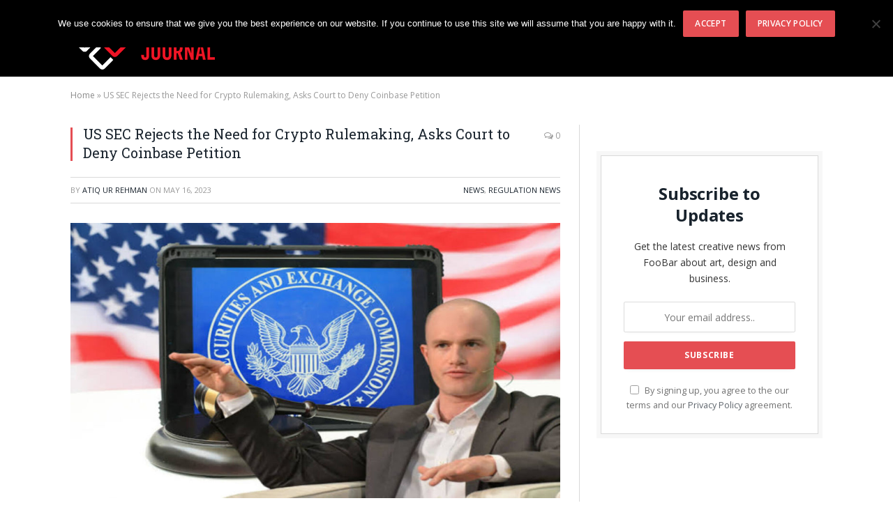

--- FILE ---
content_type: text/html; charset=UTF-8
request_url: https://blockchainjournal.news/us-sec-rejects-the-need-for-crypto-rulemaking-asks-court-to-deny-coinbase-petition/
body_size: 17918
content:

<!DOCTYPE html>
<html lang="en-US" class="s-light site-s-light">

<head>

	<meta charset="UTF-8" />
	<meta name="viewport" content="width=device-width, initial-scale=1" />
	<meta name='robots' content='index, follow, max-image-preview:large, max-snippet:-1, max-video-preview:-1' />
	<style>img:is([sizes="auto" i], [sizes^="auto," i]) { contain-intrinsic-size: 3000px 1500px }</style>
	
	<!-- This site is optimized with the Yoast SEO plugin v26.7 - https://yoast.com/wordpress/plugins/seo/ -->
	<title>US SEC Rejects the Need for Crypto Rulemaking, Asks Court to Deny Coinbase Petition</title><link rel="preload" as="image" imagesrcset="https://blockchainjournal.news/wp-content/uploads/2023/02/Coinbase-SEC-1024x576.jpeg 1024w, https://blockchainjournal.news/wp-content/uploads/2023/02/Coinbase-SEC-300x169.jpeg 300w, https://blockchainjournal.news/wp-content/uploads/2023/02/Coinbase-SEC-768x432.jpeg 768w, https://blockchainjournal.news/wp-content/uploads/2023/02/Coinbase-SEC.jpeg 1200w" imagesizes="(max-width: 788px) 100vw, 788px" /><link rel="preload" as="font" href="https://blockchainjournal.news/wp-content/themes/Smart%20Mag/smart-mag/css/icons/fonts/ts-icons.woff2?v3.2" type="font/woff2" crossorigin="anonymous" />
	<meta name="description" content="SEC rejects the need for new crypto regulations, saying that the digital asset industry already has rules and regulations governing it." />
	<link rel="canonical" href="https://blockchainjournal.news/us-sec-rejects-the-need-for-crypto-rulemaking-asks-court-to-deny-coinbase-petition/" />
	<meta property="og:locale" content="en_US" />
	<meta property="og:type" content="article" />
	<meta property="og:title" content="US SEC Rejects the Need for Crypto Rulemaking, Asks Court to Deny Coinbase Petition" />
	<meta property="og:description" content="SEC rejects the need for new crypto regulations, saying that the digital asset industry already has rules and regulations governing it." />
	<meta property="og:url" content="https://blockchainjournal.news/us-sec-rejects-the-need-for-crypto-rulemaking-asks-court-to-deny-coinbase-petition/" />
	<meta property="og:site_name" content="Blockchain Journal" />
	<meta property="article:published_time" content="2023-05-16T06:08:31+00:00" />
	<meta property="article:modified_time" content="2023-05-16T14:10:27+00:00" />
	<meta property="og:image" content="https://blockchainjournal.news/wp-content/uploads/2023/02/Coinbase-SEC.jpeg" />
	<meta property="og:image:width" content="1200" />
	<meta property="og:image:height" content="675" />
	<meta property="og:image:type" content="image/jpeg" />
	<meta name="author" content="Atiq Ur Rehman" />
	<meta name="twitter:card" content="summary_large_image" />
	<meta name="twitter:creator" content="@https://twitter.com/atiqurreh" />
	<script type="application/ld+json" class="yoast-schema-graph">{"@context":"https://schema.org","@graph":[{"@type":"Article","@id":"https://blockchainjournal.news/us-sec-rejects-the-need-for-crypto-rulemaking-asks-court-to-deny-coinbase-petition/#article","isPartOf":{"@id":"https://blockchainjournal.news/us-sec-rejects-the-need-for-crypto-rulemaking-asks-court-to-deny-coinbase-petition/"},"author":{"name":"Atiq Ur Rehman","@id":"https://blockchainjournal.news/#/schema/person/7ee356ae77673f746420dcfde98cd943"},"headline":"US SEC Rejects the Need for Crypto Rulemaking, Asks Court to Deny Coinbase Petition","datePublished":"2023-05-16T06:08:31+00:00","dateModified":"2023-05-16T14:10:27+00:00","mainEntityOfPage":{"@id":"https://blockchainjournal.news/us-sec-rejects-the-need-for-crypto-rulemaking-asks-court-to-deny-coinbase-petition/"},"wordCount":489,"image":{"@id":"https://blockchainjournal.news/us-sec-rejects-the-need-for-crypto-rulemaking-asks-court-to-deny-coinbase-petition/#primaryimage"},"thumbnailUrl":"https://blockchainjournal.news/wp-content/uploads/2023/02/Coinbase-SEC.jpeg","keywords":["CoinBase","Featured","US SEC"],"articleSection":["News","Regulation News"],"inLanguage":"en-US"},{"@type":"WebPage","@id":"https://blockchainjournal.news/us-sec-rejects-the-need-for-crypto-rulemaking-asks-court-to-deny-coinbase-petition/","url":"https://blockchainjournal.news/us-sec-rejects-the-need-for-crypto-rulemaking-asks-court-to-deny-coinbase-petition/","name":"US SEC Rejects the Need for Crypto Rulemaking, Asks Court to Deny Coinbase Petition","isPartOf":{"@id":"https://blockchainjournal.news/#website"},"primaryImageOfPage":{"@id":"https://blockchainjournal.news/us-sec-rejects-the-need-for-crypto-rulemaking-asks-court-to-deny-coinbase-petition/#primaryimage"},"image":{"@id":"https://blockchainjournal.news/us-sec-rejects-the-need-for-crypto-rulemaking-asks-court-to-deny-coinbase-petition/#primaryimage"},"thumbnailUrl":"https://blockchainjournal.news/wp-content/uploads/2023/02/Coinbase-SEC.jpeg","datePublished":"2023-05-16T06:08:31+00:00","dateModified":"2023-05-16T14:10:27+00:00","author":{"@id":"https://blockchainjournal.news/#/schema/person/7ee356ae77673f746420dcfde98cd943"},"description":"SEC rejects the need for new crypto regulations, saying that the digital asset industry already has rules and regulations governing it.","breadcrumb":{"@id":"https://blockchainjournal.news/us-sec-rejects-the-need-for-crypto-rulemaking-asks-court-to-deny-coinbase-petition/#breadcrumb"},"inLanguage":"en-US","potentialAction":[{"@type":"ReadAction","target":["https://blockchainjournal.news/us-sec-rejects-the-need-for-crypto-rulemaking-asks-court-to-deny-coinbase-petition/"]}]},{"@type":"ImageObject","inLanguage":"en-US","@id":"https://blockchainjournal.news/us-sec-rejects-the-need-for-crypto-rulemaking-asks-court-to-deny-coinbase-petition/#primaryimage","url":"https://blockchainjournal.news/wp-content/uploads/2023/02/Coinbase-SEC.jpeg","contentUrl":"https://blockchainjournal.news/wp-content/uploads/2023/02/Coinbase-SEC.jpeg","width":1200,"height":675,"caption":"US SEC Rejects the Need for Crypto Rulemaking, Asks Court to Deny Coinbase Petition"},{"@type":"BreadcrumbList","@id":"https://blockchainjournal.news/us-sec-rejects-the-need-for-crypto-rulemaking-asks-court-to-deny-coinbase-petition/#breadcrumb","itemListElement":[{"@type":"ListItem","position":1,"name":"Home","item":"https://blockchainjournal.news/"},{"@type":"ListItem","position":2,"name":"US SEC Rejects the Need for Crypto Rulemaking, Asks Court to Deny Coinbase Petition"}]},{"@type":"WebSite","@id":"https://blockchainjournal.news/#website","url":"https://blockchainjournal.news/","name":"Blockchain Journal","description":"Blockchain and Cryptocurrency News","potentialAction":[{"@type":"SearchAction","target":{"@type":"EntryPoint","urlTemplate":"https://blockchainjournal.news/?s={search_term_string}"},"query-input":{"@type":"PropertyValueSpecification","valueRequired":true,"valueName":"search_term_string"}}],"inLanguage":"en-US"},{"@type":"Person","@id":"https://blockchainjournal.news/#/schema/person/7ee356ae77673f746420dcfde98cd943","name":"Atiq Ur Rehman","image":{"@type":"ImageObject","inLanguage":"en-US","@id":"https://blockchainjournal.news/#/schema/person/image/","url":"https://secure.gravatar.com/avatar/4f625ac4065ad3b86f33c25acec9601fe82940ba797c376526071401ca9712d6?s=96&d=mm&r=g","contentUrl":"https://secure.gravatar.com/avatar/4f625ac4065ad3b86f33c25acec9601fe82940ba797c376526071401ca9712d6?s=96&d=mm&r=g","caption":"Atiq Ur Rehman"},"description":"Atiq is a Electronics Engineer with a passion for writing about disruptive technologies, including blockchain. With a deep understanding of the technical aspects of emerging technologies and their potential to transform industries, this author brings a unique perspective to the world of cryptocurrency and blockchain.","sameAs":["https://www.linkedin.com/in/atiq-ur-rehman-04a445163/?originalSubdomain=pk","https://x.com/https://twitter.com/atiqurreh"]}]}</script>
	<!-- / Yoast SEO plugin. -->


<link rel='dns-prefetch' href='//www.googletagmanager.com' />
<link rel='dns-prefetch' href='//fonts.googleapis.com' />
<link rel="alternate" type="application/rss+xml" title="Blockchain Journal &raquo; Feed" href="https://blockchainjournal.news/feed/" />
<script type="text/javascript">
/* <![CDATA[ */
window._wpemojiSettings = {"baseUrl":"https:\/\/s.w.org\/images\/core\/emoji\/16.0.1\/72x72\/","ext":".png","svgUrl":"https:\/\/s.w.org\/images\/core\/emoji\/16.0.1\/svg\/","svgExt":".svg","source":{"concatemoji":"https:\/\/blockchainjournal.news\/wp-includes\/js\/wp-emoji-release.min.js?ver=6.8.3"}};
/*! This file is auto-generated */
!function(s,n){var o,i,e;function c(e){try{var t={supportTests:e,timestamp:(new Date).valueOf()};sessionStorage.setItem(o,JSON.stringify(t))}catch(e){}}function p(e,t,n){e.clearRect(0,0,e.canvas.width,e.canvas.height),e.fillText(t,0,0);var t=new Uint32Array(e.getImageData(0,0,e.canvas.width,e.canvas.height).data),a=(e.clearRect(0,0,e.canvas.width,e.canvas.height),e.fillText(n,0,0),new Uint32Array(e.getImageData(0,0,e.canvas.width,e.canvas.height).data));return t.every(function(e,t){return e===a[t]})}function u(e,t){e.clearRect(0,0,e.canvas.width,e.canvas.height),e.fillText(t,0,0);for(var n=e.getImageData(16,16,1,1),a=0;a<n.data.length;a++)if(0!==n.data[a])return!1;return!0}function f(e,t,n,a){switch(t){case"flag":return n(e,"\ud83c\udff3\ufe0f\u200d\u26a7\ufe0f","\ud83c\udff3\ufe0f\u200b\u26a7\ufe0f")?!1:!n(e,"\ud83c\udde8\ud83c\uddf6","\ud83c\udde8\u200b\ud83c\uddf6")&&!n(e,"\ud83c\udff4\udb40\udc67\udb40\udc62\udb40\udc65\udb40\udc6e\udb40\udc67\udb40\udc7f","\ud83c\udff4\u200b\udb40\udc67\u200b\udb40\udc62\u200b\udb40\udc65\u200b\udb40\udc6e\u200b\udb40\udc67\u200b\udb40\udc7f");case"emoji":return!a(e,"\ud83e\udedf")}return!1}function g(e,t,n,a){var r="undefined"!=typeof WorkerGlobalScope&&self instanceof WorkerGlobalScope?new OffscreenCanvas(300,150):s.createElement("canvas"),o=r.getContext("2d",{willReadFrequently:!0}),i=(o.textBaseline="top",o.font="600 32px Arial",{});return e.forEach(function(e){i[e]=t(o,e,n,a)}),i}function t(e){var t=s.createElement("script");t.src=e,t.defer=!0,s.head.appendChild(t)}"undefined"!=typeof Promise&&(o="wpEmojiSettingsSupports",i=["flag","emoji"],n.supports={everything:!0,everythingExceptFlag:!0},e=new Promise(function(e){s.addEventListener("DOMContentLoaded",e,{once:!0})}),new Promise(function(t){var n=function(){try{var e=JSON.parse(sessionStorage.getItem(o));if("object"==typeof e&&"number"==typeof e.timestamp&&(new Date).valueOf()<e.timestamp+604800&&"object"==typeof e.supportTests)return e.supportTests}catch(e){}return null}();if(!n){if("undefined"!=typeof Worker&&"undefined"!=typeof OffscreenCanvas&&"undefined"!=typeof URL&&URL.createObjectURL&&"undefined"!=typeof Blob)try{var e="postMessage("+g.toString()+"("+[JSON.stringify(i),f.toString(),p.toString(),u.toString()].join(",")+"));",a=new Blob([e],{type:"text/javascript"}),r=new Worker(URL.createObjectURL(a),{name:"wpTestEmojiSupports"});return void(r.onmessage=function(e){c(n=e.data),r.terminate(),t(n)})}catch(e){}c(n=g(i,f,p,u))}t(n)}).then(function(e){for(var t in e)n.supports[t]=e[t],n.supports.everything=n.supports.everything&&n.supports[t],"flag"!==t&&(n.supports.everythingExceptFlag=n.supports.everythingExceptFlag&&n.supports[t]);n.supports.everythingExceptFlag=n.supports.everythingExceptFlag&&!n.supports.flag,n.DOMReady=!1,n.readyCallback=function(){n.DOMReady=!0}}).then(function(){return e}).then(function(){var e;n.supports.everything||(n.readyCallback(),(e=n.source||{}).concatemoji?t(e.concatemoji):e.wpemoji&&e.twemoji&&(t(e.twemoji),t(e.wpemoji)))}))}((window,document),window._wpemojiSettings);
/* ]]> */
</script>
<style id='wp-emoji-styles-inline-css' type='text/css'>

	img.wp-smiley, img.emoji {
		display: inline !important;
		border: none !important;
		box-shadow: none !important;
		height: 1em !important;
		width: 1em !important;
		margin: 0 0.07em !important;
		vertical-align: -0.1em !important;
		background: none !important;
		padding: 0 !important;
	}
</style>
<link rel='stylesheet' id='wp-block-library-css' href='https://blockchainjournal.news/wp-includes/css/dist/block-library/style.min.css?ver=6.8.3' type='text/css' media='all' />
<style id='classic-theme-styles-inline-css' type='text/css'>
/*! This file is auto-generated */
.wp-block-button__link{color:#fff;background-color:#32373c;border-radius:9999px;box-shadow:none;text-decoration:none;padding:calc(.667em + 2px) calc(1.333em + 2px);font-size:1.125em}.wp-block-file__button{background:#32373c;color:#fff;text-decoration:none}
</style>
<style id='global-styles-inline-css' type='text/css'>
:root{--wp--preset--aspect-ratio--square: 1;--wp--preset--aspect-ratio--4-3: 4/3;--wp--preset--aspect-ratio--3-4: 3/4;--wp--preset--aspect-ratio--3-2: 3/2;--wp--preset--aspect-ratio--2-3: 2/3;--wp--preset--aspect-ratio--16-9: 16/9;--wp--preset--aspect-ratio--9-16: 9/16;--wp--preset--color--black: #000000;--wp--preset--color--cyan-bluish-gray: #abb8c3;--wp--preset--color--white: #ffffff;--wp--preset--color--pale-pink: #f78da7;--wp--preset--color--vivid-red: #cf2e2e;--wp--preset--color--luminous-vivid-orange: #ff6900;--wp--preset--color--luminous-vivid-amber: #fcb900;--wp--preset--color--light-green-cyan: #7bdcb5;--wp--preset--color--vivid-green-cyan: #00d084;--wp--preset--color--pale-cyan-blue: #8ed1fc;--wp--preset--color--vivid-cyan-blue: #0693e3;--wp--preset--color--vivid-purple: #9b51e0;--wp--preset--gradient--vivid-cyan-blue-to-vivid-purple: linear-gradient(135deg,rgba(6,147,227,1) 0%,rgb(155,81,224) 100%);--wp--preset--gradient--light-green-cyan-to-vivid-green-cyan: linear-gradient(135deg,rgb(122,220,180) 0%,rgb(0,208,130) 100%);--wp--preset--gradient--luminous-vivid-amber-to-luminous-vivid-orange: linear-gradient(135deg,rgba(252,185,0,1) 0%,rgba(255,105,0,1) 100%);--wp--preset--gradient--luminous-vivid-orange-to-vivid-red: linear-gradient(135deg,rgba(255,105,0,1) 0%,rgb(207,46,46) 100%);--wp--preset--gradient--very-light-gray-to-cyan-bluish-gray: linear-gradient(135deg,rgb(238,238,238) 0%,rgb(169,184,195) 100%);--wp--preset--gradient--cool-to-warm-spectrum: linear-gradient(135deg,rgb(74,234,220) 0%,rgb(151,120,209) 20%,rgb(207,42,186) 40%,rgb(238,44,130) 60%,rgb(251,105,98) 80%,rgb(254,248,76) 100%);--wp--preset--gradient--blush-light-purple: linear-gradient(135deg,rgb(255,206,236) 0%,rgb(152,150,240) 100%);--wp--preset--gradient--blush-bordeaux: linear-gradient(135deg,rgb(254,205,165) 0%,rgb(254,45,45) 50%,rgb(107,0,62) 100%);--wp--preset--gradient--luminous-dusk: linear-gradient(135deg,rgb(255,203,112) 0%,rgb(199,81,192) 50%,rgb(65,88,208) 100%);--wp--preset--gradient--pale-ocean: linear-gradient(135deg,rgb(255,245,203) 0%,rgb(182,227,212) 50%,rgb(51,167,181) 100%);--wp--preset--gradient--electric-grass: linear-gradient(135deg,rgb(202,248,128) 0%,rgb(113,206,126) 100%);--wp--preset--gradient--midnight: linear-gradient(135deg,rgb(2,3,129) 0%,rgb(40,116,252) 100%);--wp--preset--font-size--small: 13px;--wp--preset--font-size--medium: 20px;--wp--preset--font-size--large: 36px;--wp--preset--font-size--x-large: 42px;--wp--preset--spacing--20: 0.44rem;--wp--preset--spacing--30: 0.67rem;--wp--preset--spacing--40: 1rem;--wp--preset--spacing--50: 1.5rem;--wp--preset--spacing--60: 2.25rem;--wp--preset--spacing--70: 3.38rem;--wp--preset--spacing--80: 5.06rem;--wp--preset--shadow--natural: 6px 6px 9px rgba(0, 0, 0, 0.2);--wp--preset--shadow--deep: 12px 12px 50px rgba(0, 0, 0, 0.4);--wp--preset--shadow--sharp: 6px 6px 0px rgba(0, 0, 0, 0.2);--wp--preset--shadow--outlined: 6px 6px 0px -3px rgba(255, 255, 255, 1), 6px 6px rgba(0, 0, 0, 1);--wp--preset--shadow--crisp: 6px 6px 0px rgba(0, 0, 0, 1);}:where(.is-layout-flex){gap: 0.5em;}:where(.is-layout-grid){gap: 0.5em;}body .is-layout-flex{display: flex;}.is-layout-flex{flex-wrap: wrap;align-items: center;}.is-layout-flex > :is(*, div){margin: 0;}body .is-layout-grid{display: grid;}.is-layout-grid > :is(*, div){margin: 0;}:where(.wp-block-columns.is-layout-flex){gap: 2em;}:where(.wp-block-columns.is-layout-grid){gap: 2em;}:where(.wp-block-post-template.is-layout-flex){gap: 1.25em;}:where(.wp-block-post-template.is-layout-grid){gap: 1.25em;}.has-black-color{color: var(--wp--preset--color--black) !important;}.has-cyan-bluish-gray-color{color: var(--wp--preset--color--cyan-bluish-gray) !important;}.has-white-color{color: var(--wp--preset--color--white) !important;}.has-pale-pink-color{color: var(--wp--preset--color--pale-pink) !important;}.has-vivid-red-color{color: var(--wp--preset--color--vivid-red) !important;}.has-luminous-vivid-orange-color{color: var(--wp--preset--color--luminous-vivid-orange) !important;}.has-luminous-vivid-amber-color{color: var(--wp--preset--color--luminous-vivid-amber) !important;}.has-light-green-cyan-color{color: var(--wp--preset--color--light-green-cyan) !important;}.has-vivid-green-cyan-color{color: var(--wp--preset--color--vivid-green-cyan) !important;}.has-pale-cyan-blue-color{color: var(--wp--preset--color--pale-cyan-blue) !important;}.has-vivid-cyan-blue-color{color: var(--wp--preset--color--vivid-cyan-blue) !important;}.has-vivid-purple-color{color: var(--wp--preset--color--vivid-purple) !important;}.has-black-background-color{background-color: var(--wp--preset--color--black) !important;}.has-cyan-bluish-gray-background-color{background-color: var(--wp--preset--color--cyan-bluish-gray) !important;}.has-white-background-color{background-color: var(--wp--preset--color--white) !important;}.has-pale-pink-background-color{background-color: var(--wp--preset--color--pale-pink) !important;}.has-vivid-red-background-color{background-color: var(--wp--preset--color--vivid-red) !important;}.has-luminous-vivid-orange-background-color{background-color: var(--wp--preset--color--luminous-vivid-orange) !important;}.has-luminous-vivid-amber-background-color{background-color: var(--wp--preset--color--luminous-vivid-amber) !important;}.has-light-green-cyan-background-color{background-color: var(--wp--preset--color--light-green-cyan) !important;}.has-vivid-green-cyan-background-color{background-color: var(--wp--preset--color--vivid-green-cyan) !important;}.has-pale-cyan-blue-background-color{background-color: var(--wp--preset--color--pale-cyan-blue) !important;}.has-vivid-cyan-blue-background-color{background-color: var(--wp--preset--color--vivid-cyan-blue) !important;}.has-vivid-purple-background-color{background-color: var(--wp--preset--color--vivid-purple) !important;}.has-black-border-color{border-color: var(--wp--preset--color--black) !important;}.has-cyan-bluish-gray-border-color{border-color: var(--wp--preset--color--cyan-bluish-gray) !important;}.has-white-border-color{border-color: var(--wp--preset--color--white) !important;}.has-pale-pink-border-color{border-color: var(--wp--preset--color--pale-pink) !important;}.has-vivid-red-border-color{border-color: var(--wp--preset--color--vivid-red) !important;}.has-luminous-vivid-orange-border-color{border-color: var(--wp--preset--color--luminous-vivid-orange) !important;}.has-luminous-vivid-amber-border-color{border-color: var(--wp--preset--color--luminous-vivid-amber) !important;}.has-light-green-cyan-border-color{border-color: var(--wp--preset--color--light-green-cyan) !important;}.has-vivid-green-cyan-border-color{border-color: var(--wp--preset--color--vivid-green-cyan) !important;}.has-pale-cyan-blue-border-color{border-color: var(--wp--preset--color--pale-cyan-blue) !important;}.has-vivid-cyan-blue-border-color{border-color: var(--wp--preset--color--vivid-cyan-blue) !important;}.has-vivid-purple-border-color{border-color: var(--wp--preset--color--vivid-purple) !important;}.has-vivid-cyan-blue-to-vivid-purple-gradient-background{background: var(--wp--preset--gradient--vivid-cyan-blue-to-vivid-purple) !important;}.has-light-green-cyan-to-vivid-green-cyan-gradient-background{background: var(--wp--preset--gradient--light-green-cyan-to-vivid-green-cyan) !important;}.has-luminous-vivid-amber-to-luminous-vivid-orange-gradient-background{background: var(--wp--preset--gradient--luminous-vivid-amber-to-luminous-vivid-orange) !important;}.has-luminous-vivid-orange-to-vivid-red-gradient-background{background: var(--wp--preset--gradient--luminous-vivid-orange-to-vivid-red) !important;}.has-very-light-gray-to-cyan-bluish-gray-gradient-background{background: var(--wp--preset--gradient--very-light-gray-to-cyan-bluish-gray) !important;}.has-cool-to-warm-spectrum-gradient-background{background: var(--wp--preset--gradient--cool-to-warm-spectrum) !important;}.has-blush-light-purple-gradient-background{background: var(--wp--preset--gradient--blush-light-purple) !important;}.has-blush-bordeaux-gradient-background{background: var(--wp--preset--gradient--blush-bordeaux) !important;}.has-luminous-dusk-gradient-background{background: var(--wp--preset--gradient--luminous-dusk) !important;}.has-pale-ocean-gradient-background{background: var(--wp--preset--gradient--pale-ocean) !important;}.has-electric-grass-gradient-background{background: var(--wp--preset--gradient--electric-grass) !important;}.has-midnight-gradient-background{background: var(--wp--preset--gradient--midnight) !important;}.has-small-font-size{font-size: var(--wp--preset--font-size--small) !important;}.has-medium-font-size{font-size: var(--wp--preset--font-size--medium) !important;}.has-large-font-size{font-size: var(--wp--preset--font-size--large) !important;}.has-x-large-font-size{font-size: var(--wp--preset--font-size--x-large) !important;}
:where(.wp-block-post-template.is-layout-flex){gap: 1.25em;}:where(.wp-block-post-template.is-layout-grid){gap: 1.25em;}
:where(.wp-block-columns.is-layout-flex){gap: 2em;}:where(.wp-block-columns.is-layout-grid){gap: 2em;}
:root :where(.wp-block-pullquote){font-size: 1.5em;line-height: 1.6;}
</style>
<link rel='stylesheet' id='cookie-notice-front-css' href='https://blockchainjournal.news/wp-content/plugins/cookie-notice/css/front.min.css?ver=2.5.11' type='text/css' media='all' />
<link rel='stylesheet' id='recent-posts-widget-with-thumbnails-public-style-css' href='https://blockchainjournal.news/wp-content/plugins/recent-posts-widget-with-thumbnails/public.css?ver=7.1.1' type='text/css' media='all' />
<link rel='stylesheet' id='smartmag-core-css' href='https://blockchainjournal.news/wp-content/themes/Smart%20Mag/smart-mag/style.css?ver=10.3.0' type='text/css' media='all' />
<link rel='stylesheet' id='smartmag-fonts-css' href='https://fonts.googleapis.com/css?family=Open+Sans%3A400%2C400i%2C600%2C700%7CRoboto+Slab%3A400%2C500' type='text/css' media='all' />
<link rel='stylesheet' id='smartmag-magnific-popup-css' href='https://blockchainjournal.news/wp-content/themes/Smart%20Mag/smart-mag/css/lightbox.css?ver=10.3.0' type='text/css' media='all' />
<link rel='stylesheet' id='smartmag-icons-css' href='https://blockchainjournal.news/wp-content/themes/Smart%20Mag/smart-mag/css/icons/icons.css?ver=10.3.0' type='text/css' media='all' />
<link rel='stylesheet' id='smartmag-skin-css' href='https://blockchainjournal.news/wp-content/themes/Smart%20Mag/smart-mag/css/skin-classic.css?ver=10.3.0' type='text/css' media='all' />
<style id='smartmag-skin-inline-css' type='text/css'>
.navigation { font-family: var(--body-font); }
.smart-head .h-text { font-family: var(--body-font); }
.lower-footer { color: #ffffff; }
.a-wrap-1 { background-color: #02001c; }


</style>
<link rel='stylesheet' id='smartmag-gfonts-custom-css' href='https://fonts.googleapis.com/css?family=Public+Sans%3A400%2C500%2C600%2C700' type='text/css' media='all' />
<script type="text/javascript" id="smartmag-lazy-inline-js-after">
/* <![CDATA[ */
/**
 * @copyright ThemeSphere
 * @preserve
 */
var BunyadLazy={};BunyadLazy.load=function(){function a(e,n){var t={};e.dataset.bgset&&e.dataset.sizes?(t.sizes=e.dataset.sizes,t.srcset=e.dataset.bgset):t.src=e.dataset.bgsrc,function(t){var a=t.dataset.ratio;if(0<a){const e=t.parentElement;if(e.classList.contains("media-ratio")){const n=e.style;n.getPropertyValue("--a-ratio")||(n.paddingBottom=100/a+"%")}}}(e);var a,o=document.createElement("img");for(a in o.onload=function(){var t="url('"+(o.currentSrc||o.src)+"')",a=e.style;a.backgroundImage!==t&&requestAnimationFrame(()=>{a.backgroundImage=t,n&&n()}),o.onload=null,o.onerror=null,o=null},o.onerror=o.onload,t)o.setAttribute(a,t[a]);o&&o.complete&&0<o.naturalWidth&&o.onload&&o.onload()}function e(t){t.dataset.loaded||a(t,()=>{document.dispatchEvent(new Event("lazyloaded")),t.dataset.loaded=1})}function n(t){"complete"===document.readyState?t():window.addEventListener("load",t)}return{initEarly:function(){var t,a=()=>{document.querySelectorAll(".img.bg-cover:not(.lazyload)").forEach(e)};"complete"!==document.readyState?(t=setInterval(a,150),n(()=>{a(),clearInterval(t)})):a()},callOnLoad:n,initBgImages:function(t){t&&n(()=>{document.querySelectorAll(".img.bg-cover").forEach(e)})},bgLoad:a}}(),BunyadLazy.load.initEarly();
/* ]]> */
</script>
<script type="text/javascript" id="cookie-notice-front-js-before">
/* <![CDATA[ */
var cnArgs = {"ajaxUrl":"https:\/\/blockchainjournal.news\/wp-admin\/admin-ajax.php","nonce":"03de0b489f","hideEffect":"fade","position":"top","onScroll":false,"onScrollOffset":100,"onClick":false,"cookieName":"cookie_notice_accepted","cookieTime":2592000,"cookieTimeRejected":2592000,"globalCookie":false,"redirection":false,"cache":true,"revokeCookies":false,"revokeCookiesOpt":"automatic"};
/* ]]> */
</script>
<script type="text/javascript" src="https://blockchainjournal.news/wp-content/plugins/cookie-notice/js/front.min.js?ver=2.5.11" id="cookie-notice-front-js"></script>
<script type="text/javascript" src="https://blockchainjournal.news/wp-content/plugins/sphere-post-views/assets/js/post-views.js?ver=1.0.1" id="sphere-post-views-js"></script>
<script type="text/javascript" id="sphere-post-views-js-after">
/* <![CDATA[ */
var Sphere_PostViews = {"ajaxUrl":"https:\/\/blockchainjournal.news\/wp-admin\/admin-ajax.php?sphere_post_views=1","sampling":0,"samplingRate":10,"repeatCountDelay":0,"postID":23414,"token":"624c75d33d"}
/* ]]> */
</script>

<!-- Google tag (gtag.js) snippet added by Site Kit -->
<!-- Google Analytics snippet added by Site Kit -->
<script type="text/javascript" src="https://www.googletagmanager.com/gtag/js?id=GT-K553K3X" id="google_gtagjs-js" async></script>
<script type="text/javascript" id="google_gtagjs-js-after">
/* <![CDATA[ */
window.dataLayer = window.dataLayer || [];function gtag(){dataLayer.push(arguments);}
gtag("set","linker",{"domains":["blockchainjournal.news"]});
gtag("js", new Date());
gtag("set", "developer_id.dZTNiMT", true);
gtag("config", "GT-K553K3X");
 window._googlesitekit = window._googlesitekit || {}; window._googlesitekit.throttledEvents = []; window._googlesitekit.gtagEvent = (name, data) => { var key = JSON.stringify( { name, data } ); if ( !! window._googlesitekit.throttledEvents[ key ] ) { return; } window._googlesitekit.throttledEvents[ key ] = true; setTimeout( () => { delete window._googlesitekit.throttledEvents[ key ]; }, 5 ); gtag( "event", name, { ...data, event_source: "site-kit" } ); }; 
/* ]]> */
</script>
<script type="text/javascript" src="https://blockchainjournal.news/wp-includes/js/jquery/jquery.min.js?ver=3.7.1" id="jquery-core-js"></script>
<script type="text/javascript" src="https://blockchainjournal.news/wp-includes/js/jquery/jquery-migrate.min.js?ver=3.4.1" id="jquery-migrate-js"></script>
<link rel="https://api.w.org/" href="https://blockchainjournal.news/wp-json/" /><link rel="alternate" title="JSON" type="application/json" href="https://blockchainjournal.news/wp-json/wp/v2/posts/23414" /><link rel="EditURI" type="application/rsd+xml" title="RSD" href="https://blockchainjournal.news/xmlrpc.php?rsd" />
<meta name="generator" content="WordPress 6.8.3" />
<link rel='shortlink' href='https://blockchainjournal.news/?p=23414' />
<link rel="alternate" title="oEmbed (JSON)" type="application/json+oembed" href="https://blockchainjournal.news/wp-json/oembed/1.0/embed?url=https%3A%2F%2Fblockchainjournal.news%2Fus-sec-rejects-the-need-for-crypto-rulemaking-asks-court-to-deny-coinbase-petition%2F" />
<link rel="alternate" title="oEmbed (XML)" type="text/xml+oembed" href="https://blockchainjournal.news/wp-json/oembed/1.0/embed?url=https%3A%2F%2Fblockchainjournal.news%2Fus-sec-rejects-the-need-for-crypto-rulemaking-asks-court-to-deny-coinbase-petition%2F&#038;format=xml" />
<meta name="generator" content="Site Kit by Google 1.161.0" /><link rel="alternate" hreflang="en" href="https://blockchainjournal.news/us-sec-rejects-the-need-for-crypto-rulemaking-asks-court-to-deny-coinbase-petition/" title="en_US" />
<link rel="alternate" hreflang="es" href="https://blockchainjournal.news/es/la-sec-estadounidense-rechaza-la-necesidad-de-regular-las-criptomonedas-y-pide-al-tribunal-que-rechace-la-peticion-de-coinbase/" title="es_ES" />

		<script>
		var BunyadSchemeKey = 'bunyad-scheme';
		(() => {
			const d = document.documentElement;
			const c = d.classList;
			var scheme = localStorage.getItem(BunyadSchemeKey);
			
			if (scheme) {
				d.dataset.origClass = c;
				scheme === 'dark' ? c.remove('s-light', 'site-s-light') : c.remove('s-dark', 'site-s-dark');
				c.add('site-s-' + scheme, 's-' + scheme);
			}
		})();
		</script>
		<meta name="generator" content="Elementor 3.32.4; features: e_font_icon_svg, additional_custom_breakpoints; settings: css_print_method-external, google_font-enabled, font_display-swap">
			<style>
				.e-con.e-parent:nth-of-type(n+4):not(.e-lazyloaded):not(.e-no-lazyload),
				.e-con.e-parent:nth-of-type(n+4):not(.e-lazyloaded):not(.e-no-lazyload) * {
					background-image: none !important;
				}
				@media screen and (max-height: 1024px) {
					.e-con.e-parent:nth-of-type(n+3):not(.e-lazyloaded):not(.e-no-lazyload),
					.e-con.e-parent:nth-of-type(n+3):not(.e-lazyloaded):not(.e-no-lazyload) * {
						background-image: none !important;
					}
				}
				@media screen and (max-height: 640px) {
					.e-con.e-parent:nth-of-type(n+2):not(.e-lazyloaded):not(.e-no-lazyload),
					.e-con.e-parent:nth-of-type(n+2):not(.e-lazyloaded):not(.e-no-lazyload) * {
						background-image: none !important;
					}
				}
			</style>
			<link rel="icon" href="https://blockchainjournal.news/wp-content/uploads/2021/01/cropped-BCJ-32x32.png" sizes="32x32" />
<link rel="icon" href="https://blockchainjournal.news/wp-content/uploads/2021/01/cropped-BCJ-192x192.png" sizes="192x192" />
<link rel="apple-touch-icon" href="https://blockchainjournal.news/wp-content/uploads/2021/01/cropped-BCJ-180x180.png" />
<meta name="msapplication-TileImage" content="https://blockchainjournal.news/wp-content/uploads/2021/01/cropped-BCJ-270x270.png" />


</head>

<body class="wp-singular post-template-default single single-post postid-23414 single-format-standard wp-theme-SmartMagsmart-mag cookies-not-set right-sidebar post-layout-classic post-cat-177 has-lb has-lb-sm ts-img-hov-saturate has-sb-sep layout-normal elementor-default elementor-kit-26229">



<div class="main-wrap">

	
<div class="off-canvas-backdrop"></div>
<div class="mobile-menu-container off-canvas s-dark" id="off-canvas">

	<div class="off-canvas-head">
		<a href="#" class="close">
			<span class="visuallyhidden">Close Menu</span>
			<i class="tsi tsi-times"></i>
		</a>

		<div class="ts-logo">
					</div>
	</div>

	<div class="off-canvas-content">

					<ul class="mobile-menu"></ul>
		
		
		
		<div class="spc-social-block spc-social spc-social-b smart-head-social">
		
			
				<a href="https://x.com/BC_Journal_News" class="link service s-twitter" target="_blank" rel="nofollow noopener">
					<i class="icon tsi tsi-twitter"></i>					<span class="visuallyhidden">X (Twitter)</span>
				</a>
									
			
		</div>

		
	</div>

</div>
<div class="smart-head smart-head-a smart-head-main" id="smart-head" data-sticky="auto" data-sticky-type="smart" data-sticky-full>
	
	<div class="smart-head-row smart-head-mid s-dark smart-head-row-full">

		<div class="inner wrap">

							
				<div class="items items-left ">
					<a href="https://blockchainjournal.news/" title="Blockchain Journal" rel="home" class="logo-link ts-logo logo-is-image">
		<span>
			
				
					<img fetchpriority="high" src="https://blockchainjournal.news/wp-content/uploads/2025/08/Blokchain-Journal-Logo-white.png" class="logo-image" alt="Blockchain Journal" width="984" height="357"/>
									 
					</span>
	</a>	<div class="nav-wrap">
		<nav class="navigation navigation-main nav-hov-a">
			<ul id="menu-main-menu" class="menu"><li id="menu-item-410" class="menu-item menu-item-type-taxonomy menu-item-object-category current-post-ancestor current-menu-parent current-post-parent menu-item-has-children menu-cat-177 menu-item-410"><a href="https://blockchainjournal.news/news/">News</a>
<ul class="sub-menu">
	<li id="menu-item-11575" class="menu-item menu-item-type-taxonomy menu-item-object-category menu-cat-189 menu-item-11575"><a href="https://blockchainjournal.news/news/blockchain-news/">Blockchain News</a></li>
	<li id="menu-item-11564" class="menu-item menu-item-type-taxonomy menu-item-object-category menu-cat-188 menu-item-11564"><a href="https://blockchainjournal.news/cryptocurrencies/bitcoin-news/">Bitcoin News</a></li>
	<li id="menu-item-11568" class="menu-item menu-item-type-taxonomy menu-item-object-category menu-cat-174 menu-item-11568"><a href="https://blockchainjournal.news/cryptocurrencies/ethereum-news/">Ethereum News</a></li>
	<li id="menu-item-19904" class="menu-item menu-item-type-taxonomy menu-item-object-category menu-cat-1174 menu-item-19904"><a href="https://blockchainjournal.news/news/nft/">NFT</a></li>
	<li id="menu-item-11576" class="menu-item menu-item-type-taxonomy menu-item-object-category menu-cat-937 menu-item-11576"><a href="https://blockchainjournal.news/news/defi-news/">DeFi News</a></li>
	<li id="menu-item-11571" class="menu-item menu-item-type-taxonomy menu-item-object-category menu-cat-939 menu-item-11571"><a href="https://blockchainjournal.news/cryptocurrencies/polkadot-news/">Polkadot News</a></li>
	<li id="menu-item-11566" class="menu-item menu-item-type-taxonomy menu-item-object-category menu-cat-940 menu-item-11566"><a href="https://blockchainjournal.news/cryptocurrencies/chainlink-news/">Chainlink News</a></li>
	<li id="menu-item-11572" class="menu-item menu-item-type-taxonomy menu-item-object-category menu-cat-182 menu-item-11572"><a href="https://blockchainjournal.news/cryptocurrencies/ripple-news/">Ripple News</a></li>
	<li id="menu-item-11565" class="menu-item menu-item-type-taxonomy menu-item-object-category menu-cat-938 menu-item-11565"><a href="https://blockchainjournal.news/cryptocurrencies/cardano-news/">Cardano News</a></li>
	<li id="menu-item-11567" class="menu-item menu-item-type-taxonomy menu-item-object-category menu-cat-944 menu-item-11567"><a href="https://blockchainjournal.news/cryptocurrencies/eos-news/">EOS News</a></li>
	<li id="menu-item-11569" class="menu-item menu-item-type-taxonomy menu-item-object-category menu-cat-175 menu-item-11569"><a href="https://blockchainjournal.news/cryptocurrencies/litecoin-news/">Litecoin News</a></li>
	<li id="menu-item-11570" class="menu-item menu-item-type-taxonomy menu-item-object-category menu-cat-176 menu-item-11570"><a href="https://blockchainjournal.news/cryptocurrencies/monero-news/">Monero News</a></li>
	<li id="menu-item-11573" class="menu-item menu-item-type-taxonomy menu-item-object-category menu-cat-943 menu-item-11573"><a href="https://blockchainjournal.news/cryptocurrencies/stellar-news/">Stellar News</a></li>
	<li id="menu-item-11574" class="menu-item menu-item-type-taxonomy menu-item-object-category menu-cat-941 menu-item-11574"><a href="https://blockchainjournal.news/cryptocurrencies/tron-news/">Tron News</a></li>
	<li id="menu-item-422" class="menu-item menu-item-type-taxonomy menu-item-object-category menu-cat-179 menu-item-422"><a href="https://blockchainjournal.news/news/press-releases/">Press Releases</a></li>
	<li id="menu-item-19906" class="menu-item menu-item-type-taxonomy menu-item-object-category menu-cat-1287 menu-item-19906"><a href="https://blockchainjournal.news/opinion/">Opinion</a></li>
	<li id="menu-item-425" class="menu-item menu-item-type-taxonomy menu-item-object-category menu-cat-186 menu-item-425"><a href="https://blockchainjournal.news/news/sponsored/">Sponsored</a></li>
</ul>
</li>
<li id="menu-item-19905" class="menu-item menu-item-type-taxonomy menu-item-object-category menu-cat-180 menu-item-19905"><a href="https://blockchainjournal.news/price-analysis/">Price Analisys</a></li>
<li id="menu-item-11168" class="menu-item menu-item-type-custom menu-item-object-custom menu-item-11168"><a href="https://blockchainjournal.news/academy/">Learn Crypto</a></li>
<li id="menu-item-2631" class="menu-item menu-item-type-custom menu-item-object-custom menu-item-2631"><a href="https://blockchainjournal.news/contact/">Contact</a></li>
<li id="menu-item-13013" class="menu-item menu-item-type-custom menu-item-object-custom menu-item-13013"><a href="https://blockchainjournal.news/es/"><img class="alignnone size-full wp-image-992" src="https://blockchainjournal.news/es/wp-content/uploads/sites/2/2018/09/es.png" alt="bandera" width="18" height="12" /></a></li>
</ul>		</nav>
	</div>
				</div>

							
				<div class="items items-center empty">
								</div>

							
				<div class="items items-right ">
				
		<div class="spc-social-block spc-social spc-social-a smart-head-social">
		
			
				<a href="https://x.com/BC_Journal_News" class="link service s-twitter" target="_blank" rel="nofollow noopener">
					<i class="icon tsi tsi-twitter"></i>					<span class="visuallyhidden">X (Twitter)</span>
				</a>
									
			
		</div>

		

	<a href="#" class="search-icon has-icon-only is-icon" title="Search">
		<i class="tsi tsi-search"></i>
	</a>

				</div>

						
		</div>
	</div>

	</div>
<div class="smart-head smart-head-a smart-head-mobile" id="smart-head-mobile" data-sticky="mid" data-sticky-type="smart" data-sticky-full>
	
	<div class="smart-head-row smart-head-mid smart-head-row-3 s-dark smart-head-row-full">

		<div class="inner wrap">

							
				<div class="items items-left ">
				
<button class="offcanvas-toggle has-icon" type="button" aria-label="Menu">
	<span class="hamburger-icon hamburger-icon-a">
		<span class="inner"></span>
	</span>
</button>				</div>

							
				<div class="items items-center ">
					<a href="https://blockchainjournal.news/" title="Blockchain Journal" rel="home" class="logo-link ts-logo logo-is-image">
		<span>
			
				
					<img fetchpriority="high" src="https://blockchainjournal.news/wp-content/uploads/2025/08/Blokchain-Journal-Logo-white.png" class="logo-image" alt="Blockchain Journal" width="984" height="357"/>
									 
					</span>
	</a>				</div>

							
				<div class="items items-right ">
				

	<a href="#" class="search-icon has-icon-only is-icon" title="Search">
		<i class="tsi tsi-search"></i>
	</a>

				</div>

						
		</div>
	</div>

	</div>
<nav class="breadcrumbs is-full-width breadcrumbs-a" id="breadcrumb"><div class="inner ts-contain "><span><span><a href="https://blockchainjournal.news/">Home</a></span> » <span class="breadcrumb_last" aria-current="page">US SEC Rejects the Need for Crypto Rulemaking, Asks Court to Deny Coinbase Petition</span></span></div></nav>
<div class="main ts-contain cf right-sidebar">
	
			<div class="ts-row">
		<div class="col-8 main-content">		
			<div class="the-post s-post-classic-above">

				
<article id="post-23414" class="post-23414 post type-post status-publish format-standard has-post-thumbnail category-news category-regulation-news tag-coinbase tag-featured tag-us-sec title-above">
	
	<header class="the-post-header post-header cf">
	
				
					<div class="heading cf">
				
			<h1 class="post-title">
			US SEC Rejects the Need for Crypto Rulemaking, Asks Court to Deny Coinbase Petition			</h1>
			
			<a href="https://blockchainjournal.news/us-sec-rejects-the-need-for-crypto-rulemaking-asks-court-to-deny-coinbase-petition/#respond" class="comments"><i class="tsi tsi-comments-o"></i> 0</a>
		
		</div>

		<div class="the-post-meta cf">
			<span class="posted-by">By 
				<span class="reviewer"><a href="https://blockchainjournal.news/author/atiq/" title="Posts by Atiq Ur Rehman" rel="author">Atiq Ur Rehman</a></span>
			</span>
			 
			<span class="posted-on">on				<span class="dtreviewed">
					<time class="value-title" datetime="2023-05-16T07:08:31+01:00" title="2023-05-16">May 16, 2023</time>
				</span>
			</span>
			
			<span class="cats"><a href="https://blockchainjournal.news/news/" rel="category tag">News</a>, <a href="https://blockchainjournal.news/news/regulation-news/" rel="category tag">Regulation News</a></span>
				
		</div>			
		
			
	<div class="featured">
				
			<a href="https://blockchainjournal.news/wp-content/uploads/2023/02/Coinbase-SEC.jpeg" class="image-link media-ratio ratio-16-9" title="US SEC Rejects the Need for Crypto Rulemaking, Asks Court to Deny Coinbase Petition"><img width="788" height="443" src="https://blockchainjournal.news/wp-content/uploads/2023/02/Coinbase-SEC-1024x576.jpeg" class="attachment-bunyad-main size-bunyad-main no-lazy skip-lazy wp-post-image" alt="US SEC Rejects the Need for Crypto Rulemaking, Asks Court to Deny Coinbase Petition" sizes="(max-width: 788px) 100vw, 788px" title="US SEC Rejects the Need for Crypto Rulemaking, Asks Court to Deny Coinbase Petition" decoding="async" srcset="https://blockchainjournal.news/wp-content/uploads/2023/02/Coinbase-SEC-1024x576.jpeg 1024w, https://blockchainjournal.news/wp-content/uploads/2023/02/Coinbase-SEC-300x169.jpeg 300w, https://blockchainjournal.news/wp-content/uploads/2023/02/Coinbase-SEC-768x432.jpeg 768w, https://blockchainjournal.news/wp-content/uploads/2023/02/Coinbase-SEC.jpeg 1200w" /></a>		
						
			</div>

			
				
	</header>

	
<div class="post-content-wrap has-share-float">
						<div class="post-share-float share-float-b is-hidden spc-social-colors spc-social-colored">
	<div class="inner">
					<span class="share-text">Share</span>
		
		<div class="services">
					
				
			<a href="https://www.facebook.com/sharer.php?u=https%3A%2F%2Fblockchainjournal.news%2Fus-sec-rejects-the-need-for-crypto-rulemaking-asks-court-to-deny-coinbase-petition%2F" class="cf service s-facebook" target="_blank" title="Facebook" rel="nofollow noopener">
				<i class="tsi tsi-facebook"></i>
				<span class="label">Facebook</span>

							</a>
				
				
			<a href="https://twitter.com/intent/tweet?url=https%3A%2F%2Fblockchainjournal.news%2Fus-sec-rejects-the-need-for-crypto-rulemaking-asks-court-to-deny-coinbase-petition%2F&text=US%20SEC%20Rejects%20the%20Need%20for%20Crypto%20Rulemaking%2C%20Asks%20Court%20to%20Deny%20Coinbase%20Petition" class="cf service s-twitter" target="_blank" title="Twitter" rel="nofollow noopener">
				<i class="tsi tsi-twitter"></i>
				<span class="label">Twitter</span>

							</a>
				
				
			<a href="https://www.linkedin.com/shareArticle?mini=true&url=https%3A%2F%2Fblockchainjournal.news%2Fus-sec-rejects-the-need-for-crypto-rulemaking-asks-court-to-deny-coinbase-petition%2F" class="cf service s-linkedin" target="_blank" title="LinkedIn" rel="nofollow noopener">
				<i class="tsi tsi-linkedin"></i>
				<span class="label">LinkedIn</span>

							</a>
				
				
			<a href="https://pinterest.com/pin/create/button/?url=https%3A%2F%2Fblockchainjournal.news%2Fus-sec-rejects-the-need-for-crypto-rulemaking-asks-court-to-deny-coinbase-petition%2F&media=https%3A%2F%2Fblockchainjournal.news%2Fwp-content%2Fuploads%2F2023%2F02%2FCoinbase-SEC.jpeg&description=US%20SEC%20Rejects%20the%20Need%20for%20Crypto%20Rulemaking%2C%20Asks%20Court%20to%20Deny%20Coinbase%20Petition" class="cf service s-pinterest" target="_blank" title="Pinterest" rel="nofollow noopener">
				<i class="tsi tsi-pinterest-p"></i>
				<span class="label">Pinterest</span>

							</a>
				
				
			<a href="/cdn-cgi/l/email-protection#[base64]" class="cf service s-email" target="_blank" title="Email" rel="nofollow noopener">
				<i class="tsi tsi-envelope-o"></i>
				<span class="label">Email</span>

							</a>
				
		
					
		</div>
	</div>		
</div>
			
	<div class="post-content cf entry-content content-spacious">

		
				
		<p style="text-align: justify">The US <a href="https://www.sec.gov" target="_blank" rel="noopener">Securities and Exchange Commission (SEC)</a> has <strong>finally responded to the Coinbase rulemaking petition</strong>, rejecting the need for new crypto regulations saying that the<strong> <a href="https://blockchainjournal.news/news/companies/" target="_blank" rel="noopener">digital asset industry</a> already has rules and regulations governing it</strong>.</p>
<p style="text-align: justify"><span id="more-23414"></span></p>
<div class="embed-twitter">
<blockquote class="twitter-tweet" data-width="550" data-dnt="true">
<p lang="en" dir="ltr">Today the SEC responded to Coinbase’s petition for a writ of mandamus — asking the court to require the SEC to respond just yes or no to whether it will undertake rulemaking for our industry. The SEC’s answer?   A resounding maybe. 1/7</p>
<p>&mdash; paulgrewal.eth (@iampaulgrewal) <a href="https://twitter.com/iampaulgrewal/status/1658271335066505217?ref_src=twsrc%5Etfw">May 16, 2023</a></p></blockquote>
<p><script data-cfasync="false" src="/cdn-cgi/scripts/5c5dd728/cloudflare-static/email-decode.min.js"></script><script async src="https://platform.twitter.com/widgets.js" charset="utf-8"></script></div>
<p style="text-align: justify">In a May 15<sup>th</sup> court <a href="https://storage.courtlistener.com/recap/gov.uscourts.ca3.119939/gov.uscourts.ca3.119939.26.0_1.pdf" target="_blank" rel="noopener">filing</a>, the US SEC asked the court the <strong>deny the Coinbase petition</strong> as the regulator argued that <strong>it is under no obligation to fulfill the requirements outlined in Coinbase’s narrow action lawsuit.</strong> The court filing reads:</p>
<p style="text-align: center"><em>“Neither the securities laws nor the Administrative Procedure Act (“APA”) impose on the Securities and Exchange Commission (“SEC” or “Commission”) an obligation to issue the broad new regulations regarding “digital assets” Coinbase has requested.”</em></p>
<p style="text-align: justify">The ongoing court duel between the US crypto exchange giant and the securities regulator dates back to last summer when the crypto exchange filed a rulemaking petition with the SEC in July 2022 that seeks regulatory clarity around how existing securities laws might apply to digital assets and requests the commission draft and approve a rule specific to digital assets.</p>
<p style="text-align: justify">Having no response from the SEC, Coinbase <a href="https://blockchainjournal.news/coinbase-sues-sec-to-seek-regulatory-clarity-on-crypto/" target="_blank" rel="noopener">filed</a> a narrow action suit in April 2023, forcing the Commission to respond to its petition with yes or no.</p>
<p style="text-align: justify">With the Monday filing, the regulator has <strong>effectively said no to the Coinbase petition</strong> stating that any rulemaking may take years and that enforcement actions will suffice in the meantime.</p>
<p style="text-align: justify">The SEC has asked the court to deny the petition arguing that mandamus is <em>“an extraordinary remedy,”</em> but <em><strong>“Coinbase does not and cannot demonstrate such a right”</strong> as “no statute or regulation requires the Commission to take such action on a specific timeline.”</em></p>
<p style="text-align: justify"><img loading="lazy" decoding="async" class="aligncenter wp-image-23291 size-full" src="https://blockchainjournal.news/wp-content/uploads/2023/05/Coinbase.jpg" alt="Coinbase and SEC " width="923" height="299" srcset="https://blockchainjournal.news/wp-content/uploads/2023/05/Coinbase.jpg 923w, https://blockchainjournal.news/wp-content/uploads/2023/05/Coinbase-300x97.jpg 300w, https://blockchainjournal.news/wp-content/uploads/2023/05/Coinbase-768x249.jpg 768w" sizes="(max-width: 923px) 100vw, 923px" /></p>
<p style="text-align: justify">The <strong>agency again reiterated its legal view of crypto assets as</strong> securities and, as such, existing rules and regulations for securities apply to crypto. Furthermore, the regulator called Coinbase’s argument that a decision had already been determined on the petition <em>“baseless.” <strong>“The Commission continues to consider Coinbase’s petition in the ordinary course,” </strong></em>reads the court filing.</p>
<h2 style="text-align: justify">Coinbase Reacts to SEC Response</h2>
<p style="text-align: justify">Paul Grewal, the chief legal officer of Coinbase, took to Twitter to further explain the SEC response. According to him, the agency has <strong>acknowledged that it will continue to use enforcement actions rather than rulemaking for the foreseeable future</strong>.</p>
<p style="text-align: justify">Furthermore, SEC has also distanced itself from the public statements of its chair Gary Gensler saying that they <em>“are not <strong>formal guidance or policy statements from the SEC, and the public cannot rely on them as such</strong>.”</em></p>
<p style="text-align: justify">As per his tweets, <strong>Coinbase will formally respond next week</strong>. He concluded:</p>
<p style="text-align: center"><em>“Overall, the SEC’s response reinforces Coinbase’s longstanding concern that our industry does not have clarity on what the SEC may consider to be within or outside its jurisdiction at any time, and it is likely to continue changing its mind along the way.”</em></p>
<div class="embed-twitter">
<blockquote class="twitter-tweet" data-width="550" data-dnt="true">
<p lang="en" dir="ltr">Overall the SEC’s response reinforces Coinbase’s longstanding concern that our industry does not have clarity on what the SEC may consider to be within or outside its jurisdiction at any time, and it is likely to continue changing its mind along the way. 6/7</p>
<p>&mdash; paulgrewal.eth (@iampaulgrewal) <a href="https://twitter.com/iampaulgrewal/status/1658271348798668801?ref_src=twsrc%5Etfw">May 16, 2023</a></p></blockquote>
<p><script async src="https://platform.twitter.com/widgets.js" charset="utf-8"></script></div>

				
		
		
		
	</div>
</div>
	
	<div class="the-post-tags"><a href="https://blockchainjournal.news/tag/coinbase/" rel="tag">CoinBase</a> <a href="https://blockchainjournal.news/tag/featured/" rel="tag">Featured</a> <a href="https://blockchainjournal.news/tag/us-sec/" rel="tag">US SEC</a></div>
		
</article>


	
	<div class="post-share-bot">
		<span class="info">Share.</span>
		
		<span class="share-links spc-social spc-social-colors spc-social-bg">

			
			
				<a href="https://www.facebook.com/sharer.php?u=https%3A%2F%2Fblockchainjournal.news%2Fus-sec-rejects-the-need-for-crypto-rulemaking-asks-court-to-deny-coinbase-petition%2F" class="service s-facebook tsi tsi-facebook" 
					title="Share on Facebook" target="_blank" rel="nofollow noopener">
					<span class="visuallyhidden">Facebook</span>

									</a>
					
			
				<a href="https://twitter.com/intent/tweet?url=https%3A%2F%2Fblockchainjournal.news%2Fus-sec-rejects-the-need-for-crypto-rulemaking-asks-court-to-deny-coinbase-petition%2F&#038;text=US%20SEC%20Rejects%20the%20Need%20for%20Crypto%20Rulemaking%2C%20Asks%20Court%20to%20Deny%20Coinbase%20Petition" class="service s-twitter tsi tsi-twitter" 
					title="Share on X (Twitter)" target="_blank" rel="nofollow noopener">
					<span class="visuallyhidden">Twitter</span>

									</a>
					
			
				<a href="https://pinterest.com/pin/create/button/?url=https%3A%2F%2Fblockchainjournal.news%2Fus-sec-rejects-the-need-for-crypto-rulemaking-asks-court-to-deny-coinbase-petition%2F&#038;media=https%3A%2F%2Fblockchainjournal.news%2Fwp-content%2Fuploads%2F2023%2F02%2FCoinbase-SEC.jpeg&#038;description=US%20SEC%20Rejects%20the%20Need%20for%20Crypto%20Rulemaking%2C%20Asks%20Court%20to%20Deny%20Coinbase%20Petition" class="service s-pinterest tsi tsi-pinterest" 
					title="Share on Pinterest" target="_blank" rel="nofollow noopener">
					<span class="visuallyhidden">Pinterest</span>

									</a>
					
			
				<a href="https://www.linkedin.com/shareArticle?mini=true&#038;url=https%3A%2F%2Fblockchainjournal.news%2Fus-sec-rejects-the-need-for-crypto-rulemaking-asks-court-to-deny-coinbase-petition%2F" class="service s-linkedin tsi tsi-linkedin" 
					title="Share on LinkedIn" target="_blank" rel="nofollow noopener">
					<span class="visuallyhidden">LinkedIn</span>

									</a>
					
			
				<a href="https://www.tumblr.com/share/link?url=https%3A%2F%2Fblockchainjournal.news%2Fus-sec-rejects-the-need-for-crypto-rulemaking-asks-court-to-deny-coinbase-petition%2F&#038;name=US%20SEC%20Rejects%20the%20Need%20for%20Crypto%20Rulemaking%2C%20Asks%20Court%20to%20Deny%20Coinbase%20Petition" class="service s-tumblr tsi tsi-tumblr" 
					title="Share on Tumblr" target="_blank" rel="nofollow noopener">
					<span class="visuallyhidden">Tumblr</span>

									</a>
					
			
				<a href="/cdn-cgi/l/email-protection#[base64]" class="service s-email tsi tsi-envelope-o" title="Share via Email" target="_blank" rel="nofollow noopener">
					<span class="visuallyhidden">Email</span>

									</a>
					
			
			
		</span>
	</div>
	



			<div class="author-box">
			<section class="author-info">

	<img alt='' src='https://secure.gravatar.com/avatar/4f625ac4065ad3b86f33c25acec9601fe82940ba797c376526071401ca9712d6?s=95&#038;d=mm&#038;r=g' srcset='https://secure.gravatar.com/avatar/4f625ac4065ad3b86f33c25acec9601fe82940ba797c376526071401ca9712d6?s=190&#038;d=mm&#038;r=g 2x' class='avatar avatar-95 photo' height='95' width='95' decoding='async'/>	
	<div class="description">
		<a href="https://blockchainjournal.news/author/atiq/" title="Posts by Atiq Ur Rehman" rel="author">Atiq Ur Rehman</a>		
		<ul class="social-icons">
					
			<li>
				<a href="https://twitter.com/atiqurreh" class="icon tsi tsi-twitter" title="X (Twitter)"> 
					<span class="visuallyhidden">X (Twitter)</span></a>				
			</li>
			
			
					
			<li>
				<a href="https://www.linkedin.com/in/atiq-ur-rehman-04a445163/?originalSubdomain=pk" class="icon tsi tsi-linkedin" title="LinkedIn"> 
					<span class="visuallyhidden">LinkedIn</span></a>				
			</li>
			
			
				</ul>
		
		<p class="bio">Atiq is a Electronics Engineer with a passion for writing about disruptive technologies, including blockchain. With a deep understanding of the technical aspects of emerging technologies and their potential to transform industries, this author brings a unique perspective to the world of cryptocurrency and blockchain.</p>
	</div>
	
</section>		</div>
	

	<section class="related-posts">
							
							
				<div class="block-head block-head-ac block-head-a block-head-a1 is-left">

					<h4 class="heading">Related <span class="color">Posts</span></h4>					
									</div>
				
			
				<section class="block-wrap block-grid cols-gap-sm mb-none" data-id="1">

				
			<div class="block-content">
					
	<div class="loop loop-grid loop-grid-sm grid grid-3 md:grid-2 xs:grid-1">

					
<article class="l-post grid-post grid-sm-post">

	
			<div class="media">

		
			<a href="https://blockchainjournal.news/web3-shifts-from-memecoins-to-machines-as-real-economy-narrative-takes-hold-in-2026/" class="image-link media-ratio ratio-16-9" title="Web3 shifts from memecoins to RWA"><span data-bgsrc="https://blockchainjournal.news/wp-content/uploads/2026/01/web3-real-economy-2026-tokenization-depin-450x253.jpg" class="img bg-cover wp-post-image attachment-bunyad-medium size-bunyad-medium lazyload" data-bgset="https://blockchainjournal.news/wp-content/uploads/2026/01/web3-real-economy-2026-tokenization-depin-450x253.jpg 450w, https://blockchainjournal.news/wp-content/uploads/2026/01/web3-real-economy-2026-tokenization-depin-300x169.jpg 300w, https://blockchainjournal.news/wp-content/uploads/2026/01/web3-real-economy-2026-tokenization-depin-1024x576.jpg 1024w, https://blockchainjournal.news/wp-content/uploads/2026/01/web3-real-economy-2026-tokenization-depin-768x432.jpg 768w, https://blockchainjournal.news/wp-content/uploads/2026/01/web3-real-economy-2026-tokenization-depin-150x84.jpg 150w, https://blockchainjournal.news/wp-content/uploads/2026/01/web3-real-economy-2026-tokenization-depin-1200x675.jpg 1200w, https://blockchainjournal.news/wp-content/uploads/2026/01/web3-real-economy-2026-tokenization-depin.jpg 1280w" data-sizes="(max-width: 377px) 100vw, 377px" role="img" aria-label="Photorealistic figure holds a glowing token that morphs into a skyline and factory, linked by DePIN nodes."></span></a>			
			
			
			
		
		</div>
	

	
		<div class="content">

			<div class="post-meta post-meta-a has-below"><h4 class="is-title post-title"><a href="https://blockchainjournal.news/web3-shifts-from-memecoins-to-machines-as-real-economy-narrative-takes-hold-in-2026/">Web3 shifts from memecoins to RWA</a></h4><div class="post-meta-items meta-below"><span class="meta-item has-next-icon date"><span class="date-link"><time class="post-date" datetime="2026-01-16T16:21:47+01:00">January 16, 2026</time></span></span><span class="meta-item read-time has-icon"><i class="tsi tsi-clock"></i>3 Mins Read</span></div></div>			
			
			
		</div>

	
</article>					
<article class="l-post grid-post grid-sm-post">

	
			<div class="media">

		
			<a href="https://blockchainjournal.news/jefferies-strategist-removes-bitcoin-from-model-portfolio-cites-quantum-computing-risk/" class="image-link media-ratio ratio-16-9" title="Jefferies strategist cuts 10% Bitcoin investment to zero due to quantum computing risk"><span data-bgsrc="https://blockchainjournal.news/wp-content/uploads/2026/01/jefferies-bitcoin-zero-allocation-quantum-risk-450x253.jpg" class="img bg-cover wp-post-image attachment-bunyad-medium size-bunyad-medium lazyload" data-bgset="https://blockchainjournal.news/wp-content/uploads/2026/01/jefferies-bitcoin-zero-allocation-quantum-risk-450x253.jpg 450w, https://blockchainjournal.news/wp-content/uploads/2026/01/jefferies-bitcoin-zero-allocation-quantum-risk-300x169.jpg 300w, https://blockchainjournal.news/wp-content/uploads/2026/01/jefferies-bitcoin-zero-allocation-quantum-risk-1024x576.jpg 1024w, https://blockchainjournal.news/wp-content/uploads/2026/01/jefferies-bitcoin-zero-allocation-quantum-risk-768x432.jpg 768w, https://blockchainjournal.news/wp-content/uploads/2026/01/jefferies-bitcoin-zero-allocation-quantum-risk-150x84.jpg 150w, https://blockchainjournal.news/wp-content/uploads/2026/01/jefferies-bitcoin-zero-allocation-quantum-risk-1200x675.jpg 1200w, https://blockchainjournal.news/wp-content/uploads/2026/01/jefferies-bitcoin-zero-allocation-quantum-risk.jpg 1280w" data-sizes="(max-width: 377px) 100vw, 377px" role="img" aria-label="Photorealistic desk with fading Bitcoin hologram and looming quantum computer gears."></span></a>			
			
			
			
		
		</div>
	

	
		<div class="content">

			<div class="post-meta post-meta-a has-below"><h4 class="is-title post-title"><a href="https://blockchainjournal.news/jefferies-strategist-removes-bitcoin-from-model-portfolio-cites-quantum-computing-risk/">Jefferies strategist cuts 10% Bitcoin investment to zero due to quantum computing risk</a></h4><div class="post-meta-items meta-below"><span class="meta-item has-next-icon date"><span class="date-link"><time class="post-date" datetime="2026-01-16T15:37:19+01:00">January 16, 2026</time></span></span><span class="meta-item read-time has-icon"><i class="tsi tsi-clock"></i>3 Mins Read</span></div></div>			
			
			
		</div>

	
</article>					
<article class="l-post grid-post grid-sm-post">

	
			<div class="media">

		
			<a href="https://blockchainjournal.news/two-prime-selected-to-manage-250-million-in-bitcoin-for-digital-wealth-partners/" class="image-link media-ratio ratio-16-9" title="Two Prime assumes the institutional management of 250 million dollars in Bitcoins for Digital Wealth Partners"><span data-bgsrc="https://blockchainjournal.news/wp-content/uploads/2026/01/two-prime-bitcoin-custody-digital-wealth-partners-450x253.jpg" class="img bg-cover wp-post-image attachment-bunyad-medium size-bunyad-medium lazyload" data-bgset="https://blockchainjournal.news/wp-content/uploads/2026/01/two-prime-bitcoin-custody-digital-wealth-partners-450x253.jpg 450w, https://blockchainjournal.news/wp-content/uploads/2026/01/two-prime-bitcoin-custody-digital-wealth-partners-300x169.jpg 300w, https://blockchainjournal.news/wp-content/uploads/2026/01/two-prime-bitcoin-custody-digital-wealth-partners-1024x576.jpg 1024w, https://blockchainjournal.news/wp-content/uploads/2026/01/two-prime-bitcoin-custody-digital-wealth-partners-768x432.jpg 768w, https://blockchainjournal.news/wp-content/uploads/2026/01/two-prime-bitcoin-custody-digital-wealth-partners-150x84.jpg 150w, https://blockchainjournal.news/wp-content/uploads/2026/01/two-prime-bitcoin-custody-digital-wealth-partners-1200x675.jpg 1200w, https://blockchainjournal.news/wp-content/uploads/2026/01/two-prime-bitcoin-custody-digital-wealth-partners.jpg 1280w" data-sizes="(max-width: 377px) 100vw, 377px" role="img" aria-label="Portfolio manager reviews Bitcoin risk metrics on dual screens, branded for Two Prime and Digital Wealth Partners."></span></a>			
			
			
			
		
		</div>
	

	
		<div class="content">

			<div class="post-meta post-meta-a has-below"><h4 class="is-title post-title"><a href="https://blockchainjournal.news/two-prime-selected-to-manage-250-million-in-bitcoin-for-digital-wealth-partners/">Two Prime assumes the institutional management of 250 million dollars in Bitcoins for Digital Wealth Partners</a></h4><div class="post-meta-items meta-below"><span class="meta-item has-next-icon date"><span class="date-link"><time class="post-date" datetime="2026-01-16T15:12:14+01:00">January 16, 2026</time></span></span><span class="meta-item read-time has-icon"><i class="tsi tsi-clock"></i>3 Mins Read</span></div></div>			
			
			
		</div>

	
</article>					
<article class="l-post grid-post grid-sm-post">

	
			<div class="media">

		
			<a href="https://blockchainjournal.news/bofa-ceo-flags-6t-bank-deposit-risk-from-stablecoin-yield/" class="image-link media-ratio ratio-16-9" title="Bank of America warns of $6 trillion risk to US bank deposits from stablecoins"><span data-bgsrc="https://blockchainjournal.news/wp-content/uploads/2026/01/stablecoin-yield-deposits-banks-450x253.jpg" class="img bg-cover wp-post-image attachment-bunyad-medium size-bunyad-medium lazyload" data-bgset="https://blockchainjournal.news/wp-content/uploads/2026/01/stablecoin-yield-deposits-banks-450x253.jpg 450w, https://blockchainjournal.news/wp-content/uploads/2026/01/stablecoin-yield-deposits-banks-300x169.jpg 300w, https://blockchainjournal.news/wp-content/uploads/2026/01/stablecoin-yield-deposits-banks-1024x576.jpg 1024w, https://blockchainjournal.news/wp-content/uploads/2026/01/stablecoin-yield-deposits-banks-768x432.jpg 768w, https://blockchainjournal.news/wp-content/uploads/2026/01/stablecoin-yield-deposits-banks-150x84.jpg 150w, https://blockchainjournal.news/wp-content/uploads/2026/01/stablecoin-yield-deposits-banks-1200x675.jpg 1200w, https://blockchainjournal.news/wp-content/uploads/2026/01/stablecoin-yield-deposits-banks.jpg 1280w" data-sizes="(max-width: 377px) 100vw, 377px" role="img" aria-label="Photorealistic vault door with a glowing stablecoin rising above; arrows show yield flowing from deposits to token."></span></a>			
			
			
			
		
		</div>
	

	
		<div class="content">

			<div class="post-meta post-meta-a has-below"><h4 class="is-title post-title"><a href="https://blockchainjournal.news/bofa-ceo-flags-6t-bank-deposit-risk-from-stablecoin-yield/">Bank of America warns of $6 trillion risk to US bank deposits from stablecoins</a></h4><div class="post-meta-items meta-below"><span class="meta-item has-next-icon date"><span class="date-link"><time class="post-date" datetime="2026-01-16T14:55:52+01:00">January 16, 2026</time></span></span><span class="meta-item read-time has-icon"><i class="tsi tsi-clock"></i>3 Mins Read</span></div></div>			
			
			
		</div>

	
</article>					
<article class="l-post grid-post grid-sm-post">

	
			<div class="media">

		
			<a href="https://blockchainjournal.news/california-regulator-fines-nexo-500000-for-unlicensed-crypto-backed-lending/" class="image-link media-ratio ratio-16-9" title="Nexo to pay $500,000 fine in California for issuing risky crypto-backed loans recently"><span data-bgsrc="https://blockchainjournal.news/wp-content/uploads/2026/01/california-crypto-loans-regulatory-crackdown-dashboard-450x253.jpg" class="img bg-cover wp-post-image attachment-bunyad-medium size-bunyad-medium lazyload" data-bgset="https://blockchainjournal.news/wp-content/uploads/2026/01/california-crypto-loans-regulatory-crackdown-dashboard-450x253.jpg 450w, https://blockchainjournal.news/wp-content/uploads/2026/01/california-crypto-loans-regulatory-crackdown-dashboard-300x169.jpg 300w, https://blockchainjournal.news/wp-content/uploads/2026/01/california-crypto-loans-regulatory-crackdown-dashboard-1024x576.jpg 1024w, https://blockchainjournal.news/wp-content/uploads/2026/01/california-crypto-loans-regulatory-crackdown-dashboard-768x432.jpg 768w, https://blockchainjournal.news/wp-content/uploads/2026/01/california-crypto-loans-regulatory-crackdown-dashboard-150x84.jpg 150w, https://blockchainjournal.news/wp-content/uploads/2026/01/california-crypto-loans-regulatory-crackdown-dashboard-1200x675.jpg 1200w, https://blockchainjournal.news/wp-content/uploads/2026/01/california-crypto-loans-regulatory-crackdown-dashboard.jpg 1280w" data-sizes="(max-width: 377px) 100vw, 377px" role="img" aria-label="Photorealistic crypto lending dashboard with a red alert badge, California map, and regulatory seal."></span></a>			
			
			
			
		
		</div>
	

	
		<div class="content">

			<div class="post-meta post-meta-a has-below"><h4 class="is-title post-title"><a href="https://blockchainjournal.news/california-regulator-fines-nexo-500000-for-unlicensed-crypto-backed-lending/">Nexo to pay $500,000 fine in California for issuing risky crypto-backed loans recently</a></h4><div class="post-meta-items meta-below"><span class="meta-item has-next-icon date"><span class="date-link"><time class="post-date" datetime="2026-01-16T14:30:03+01:00">January 16, 2026</time></span></span><span class="meta-item read-time has-icon"><i class="tsi tsi-clock"></i>3 Mins Read</span></div></div>			
			
			
		</div>

	
</article>					
<article class="l-post grid-post grid-sm-post">

	
			<div class="media">

		
			<a href="https://blockchainjournal.news/nearly-3-billion-in-bitcoin-and-ethereum-options-expire-as-markets-test-breakout-conviction/" class="image-link media-ratio ratio-16-9" title="Nearly $3 Billion in Bitcoin and Ethereum Options Expire as Markets Test Breakout Conviction"><span data-bgsrc="https://blockchainjournal.news/wp-content/uploads/2026/01/btc-eth-options-expiry-trader-charts-450x253.jpg" class="img bg-cover wp-post-image attachment-bunyad-medium size-bunyad-medium lazyload" data-bgset="https://blockchainjournal.news/wp-content/uploads/2026/01/btc-eth-options-expiry-trader-charts-450x253.jpg 450w, https://blockchainjournal.news/wp-content/uploads/2026/01/btc-eth-options-expiry-trader-charts-300x169.jpg 300w, https://blockchainjournal.news/wp-content/uploads/2026/01/btc-eth-options-expiry-trader-charts-1024x576.jpg 1024w, https://blockchainjournal.news/wp-content/uploads/2026/01/btc-eth-options-expiry-trader-charts-768x432.jpg 768w, https://blockchainjournal.news/wp-content/uploads/2026/01/btc-eth-options-expiry-trader-charts-150x84.jpg 150w, https://blockchainjournal.news/wp-content/uploads/2026/01/btc-eth-options-expiry-trader-charts-1200x675.jpg 1200w, https://blockchainjournal.news/wp-content/uploads/2026/01/btc-eth-options-expiry-trader-charts.jpg 1280w" data-sizes="(max-width: 377px) 100vw, 377px" role="img" aria-label="Photorealistic trader at a sleek desk reviewing BTC and ETH charts with strike lines and an expiry countdown."></span></a>			
			
			
			
		
		</div>
	

	
		<div class="content">

			<div class="post-meta post-meta-a has-below"><h4 class="is-title post-title"><a href="https://blockchainjournal.news/nearly-3-billion-in-bitcoin-and-ethereum-options-expire-as-markets-test-breakout-conviction/">Nearly $3 Billion in Bitcoin and Ethereum Options Expire as Markets Test Breakout Conviction</a></h4><div class="post-meta-items meta-below"><span class="meta-item has-next-icon date"><span class="date-link"><time class="post-date" datetime="2026-01-16T14:15:25+01:00">January 16, 2026</time></span></span><span class="meta-item read-time has-icon"><i class="tsi tsi-clock"></i>3 Mins Read</span></div></div>			
			
			
		</div>

	
</article>		
	</div>

		
			</div>

		</section>
		
	</section>
					
				<div class="comments">
									</div>
	
			</div>
		</div>
		
				
	
	<aside class="col-4 main-sidebar has-sep" data-sticky="1">
	
			<div class="inner theiaStickySidebar">
		
			
		<div id="smartmag-block-codes-3" class="widget ts-block-widget smartmag-widget-codes">		
		<div class="block">
			<div class="a-wrap"> </div>		</div>

		</div>
		<div id="smartmag-block-newsletter-3" class="widget ts-block-widget smartmag-widget-newsletter">		
		<div class="block">
			<div class="block-newsletter ">
	<div class="spc-newsletter spc-newsletter-b spc-newsletter-center spc-newsletter-sm">

		<div class="bg-wrap"></div>

		
		<div class="inner">

			
			
			<h3 class="heading">
				Subscribe to Updates			</h3>

							<div class="base-text message">
					<p>Get the latest creative news from FooBar about art, design and business.</p>
</div>
			
							<form method="post" action="" class="form fields-style fields-full" target="_blank">
					<div class="main-fields">
						<p class="field-email">
							<input type="email" name="EMAIL" placeholder="Your email address.." required />
						</p>
						
						<p class="field-submit">
							<input type="submit" value="Subscribe" />
						</p>
					</div>

											<p class="disclaimer">
							<label>
																	<input type="checkbox" name="privacy" required />
								
								By signing up, you agree to the our terms and our <a href="#">Privacy Policy</a> agreement.							</label>
						</p>
									</form>
			
			
		</div>
	</div>
</div>		</div>

		</div>		</div>
	
	</aside>
	
	</div>
	</div>

			<footer class="main-footer cols-gap-lg footer-classic s-dark">

					
	
			<div class="lower-footer classic-footer-lower">
			<div class="ts-contain wrap">
				<div class="inner">

					<div class="copyright">
						&copy; 2026 Blockchain Journal					</div>
					
									</div>
			</div>
		</div>		
			</footer>
		
	
</div><!-- .main-wrap -->



	<div class="search-modal-wrap" data-scheme="dark">
		<div class="search-modal-box" role="dialog" aria-modal="true">

			<form method="get" class="search-form" action="https://blockchainjournal.news/">
				<input type="search" class="search-field live-search-query" name="s" placeholder="Search..." value="" required />

				<button type="submit" class="search-submit visuallyhidden">Submit</button>

				<p class="message">
					Type above and press <em>Enter</em> to search. Press <em>Esc</em> to cancel.				</p>
						
			</form>

		</div>
	</div>


<script data-cfasync="false" src="/cdn-cgi/scripts/5c5dd728/cloudflare-static/email-decode.min.js"></script><script type="speculationrules">
{"prefetch":[{"source":"document","where":{"and":[{"href_matches":"\/*"},{"not":{"href_matches":["\/wp-*.php","\/wp-admin\/*","\/wp-content\/uploads\/*","\/wp-content\/*","\/wp-content\/plugins\/*","\/wp-content\/themes\/Smart%20Mag\/smart-mag\/*","\/*\\?(.+)"]}},{"not":{"selector_matches":"a[rel~=\"nofollow\"]"}},{"not":{"selector_matches":".no-prefetch, .no-prefetch a"}}]},"eagerness":"conservative"}]}
</script>
<script type="application/ld+json">{"@context":"http:\/\/schema.org","@type":"Article","headline":"US SEC Rejects the Need for Crypto Rulemaking, Asks Court to Deny Coinbase Petition","url":"https:\/\/blockchainjournal.news\/us-sec-rejects-the-need-for-crypto-rulemaking-asks-court-to-deny-coinbase-petition\/","image":{"@type":"ImageObject","url":"https:\/\/blockchainjournal.news\/wp-content\/uploads\/2023\/02\/Coinbase-SEC.jpeg","width":1200,"height":675},"datePublished":"2023-05-16T07:08:31+01:00","dateModified":"2023-05-16T15:10:27+01:00","author":{"@type":"Person","name":"Atiq Ur Rehman","url":"https:\/\/blockchainjournal.news\/author\/atiq\/"},"publisher":{"@type":"Organization","name":"Blockchain Journal","sameAs":"https:\/\/blockchainjournal.news","logo":{"@type":"ImageObject","url":"https:\/\/blockchainjournal.news\/wp-content\/uploads\/2025\/08\/Blokchain-Journal-Logo-white.png"}},"mainEntityOfPage":{"@type":"WebPage","@id":"https:\/\/blockchainjournal.news\/us-sec-rejects-the-need-for-crypto-rulemaking-asks-court-to-deny-coinbase-petition\/"}}</script>
			<script>
				const lazyloadRunObserver = () => {
					const lazyloadBackgrounds = document.querySelectorAll( `.e-con.e-parent:not(.e-lazyloaded)` );
					const lazyloadBackgroundObserver = new IntersectionObserver( ( entries ) => {
						entries.forEach( ( entry ) => {
							if ( entry.isIntersecting ) {
								let lazyloadBackground = entry.target;
								if( lazyloadBackground ) {
									lazyloadBackground.classList.add( 'e-lazyloaded' );
								}
								lazyloadBackgroundObserver.unobserve( entry.target );
							}
						});
					}, { rootMargin: '200px 0px 200px 0px' } );
					lazyloadBackgrounds.forEach( ( lazyloadBackground ) => {
						lazyloadBackgroundObserver.observe( lazyloadBackground );
					} );
				};
				const events = [
					'DOMContentLoaded',
					'elementor/lazyload/observe',
				];
				events.forEach( ( event ) => {
					document.addEventListener( event, lazyloadRunObserver );
				} );
			</script>
			<script data-cfasync="false">SphereCore_AutoPosts = [{"id":23406,"title":"Bloomberg: Bitcoin (BTC) is a Safer Haven than US Dollar","url":"https:\/\/blockchainjournal.news\/bloomberg-bitcoin-is-a-safer-haven-than-us-dollar\/"},{"id":23388,"title":"Bitcoin (BTC) Drops Below $27,000 as U.S. Regulators Tighten Grip on Crypto Market","url":"https:\/\/blockchainjournal.news\/bitcoins-value-drops-below-27000-as-u-s-regulators-tighten-grip-on-crypto-market\/"},{"id":23383,"title":"Changpeng Zhao is Looking to Reduce his Stake in Binance US to Improve the Company's Image","url":"https:\/\/blockchainjournal.news\/changpeng-zhao-is-looking-to-reduce-his-stake-in-binance-us-to-improve-the-companys-image\/"},{"id":23374,"title":"Circle is Trying to Diversify USDC Reserves to Avoid US Government Default","url":"https:\/\/blockchainjournal.news\/circle-is-trying-to-diversify-usdc-reserves-to-avoid-us-government-default\/"},{"id":23363,"title":"New York Bill Proposes Use of Fiat-Backed Stablecoins for Bail Payments","url":"https:\/\/blockchainjournal.news\/new-york-bill-proposes-use-of-fiat-backed-stablecoins-for-bail-payments\/"},{"id":23356,"title":"Binance Capital Connect: The New VIP Program That Aims to Revolutionize Crypto Investments","url":"https:\/\/blockchainjournal.news\/binance-capital-connect-the-new-vip-program-that-aims-to-revolutionize-crypto-investments\/"}];</script><script type="text/javascript" id="smartmag-lazyload-js-extra">
/* <![CDATA[ */
var BunyadLazyConf = {"type":"normal"};
/* ]]> */
</script>
<script type="text/javascript" src="https://blockchainjournal.news/wp-content/themes/Smart%20Mag/smart-mag/js/lazyload.js?ver=10.3.0" id="smartmag-lazyload-js"></script>
<script type="text/javascript" src="https://blockchainjournal.news/wp-content/plugins/sphere-core/components/auto-load-post/js/auto-load-post.js?ver=1.7.1" id="spc-auto-load-post-js"></script>
<script type="text/javascript" src="https://blockchainjournal.news/wp-content/themes/Smart%20Mag/smart-mag/js/jquery.mfp-lightbox.js?ver=10.3.0" id="magnific-popup-js"></script>
<script type="text/javascript" src="https://blockchainjournal.news/wp-content/themes/Smart%20Mag/smart-mag/js/jquery.sticky-sidebar.js?ver=10.3.0" id="theia-sticky-sidebar-js"></script>
<script type="text/javascript" id="smartmag-theme-js-extra">
/* <![CDATA[ */
var Bunyad = {"ajaxurl":"https:\/\/blockchainjournal.news\/wp-admin\/admin-ajax.php"};
/* ]]> */
</script>
<script type="text/javascript" src="https://blockchainjournal.news/wp-content/themes/Smart%20Mag/smart-mag/js/theme.js?ver=10.3.0" id="smartmag-theme-js"></script>
<script type="text/javascript" src="https://blockchainjournal.news/wp-content/themes/Smart%20Mag/smart-mag/js/float-share.js?ver=10.3.0" id="smartmag-float-share-js"></script>
<script type="text/javascript" defer src="https://blockchainjournal.news/wp-content/plugins/mailchimp-for-wp/assets/js/forms.js?ver=4.10.9" id="mc4wp-forms-api-js"></script>
<script type="text/javascript" src="https://blockchainjournal.news/wp-content/plugins/google-site-kit/dist/assets/js/googlesitekit-events-provider-mailchimp-489985e529ecb702cf8b.js" id="googlesitekit-events-provider-mailchimp-js" defer></script>
<script type="text/javascript" src="https://blockchainjournal.news/wp-content/plugins/google-site-kit/dist/assets/js/googlesitekit-events-provider-wpforms-3b23b71ea60c39fa1552.js" id="googlesitekit-events-provider-wpforms-js" defer></script>

		<!-- Cookie Notice plugin v2.5.11 by Hu-manity.co https://hu-manity.co/ -->
		<div id="cookie-notice" role="dialog" class="cookie-notice-hidden cookie-revoke-hidden cn-position-top" aria-label="Cookie Notice" style="background-color: rgba(0,0,0,1);"><div class="cookie-notice-container" style="color: #fff"><span id="cn-notice-text" class="cn-text-container">We use cookies to ensure that we give you the best experience on our website. If you continue to use this site we will assume that you are happy with it.</span><span id="cn-notice-buttons" class="cn-buttons-container"><button id="cn-accept-cookie" data-cookie-set="accept" class="cn-set-cookie cn-button cn-button-custom button" aria-label="Accept">Accept</button><button data-link-url="https://blockchainjournal.news/cookie-notice/" data-link-target="_blank" id="cn-more-info" class="cn-more-info cn-button cn-button-custom button" aria-label="Privacy policy">Privacy policy</button></span><button type="button" id="cn-close-notice" data-cookie-set="accept" class="cn-close-icon" aria-label="No"></button></div>
			
		</div>
		<!-- / Cookie Notice plugin -->

<script defer src="https://static.cloudflareinsights.com/beacon.min.js/vcd15cbe7772f49c399c6a5babf22c1241717689176015" integrity="sha512-ZpsOmlRQV6y907TI0dKBHq9Md29nnaEIPlkf84rnaERnq6zvWvPUqr2ft8M1aS28oN72PdrCzSjY4U6VaAw1EQ==" data-cf-beacon='{"version":"2024.11.0","token":"ae8e39a0f369479bb0a913afbc43bd0a","r":1,"server_timing":{"name":{"cfCacheStatus":true,"cfEdge":true,"cfExtPri":true,"cfL4":true,"cfOrigin":true,"cfSpeedBrain":true},"location_startswith":null}}' crossorigin="anonymous"></script>
</body>
</html>